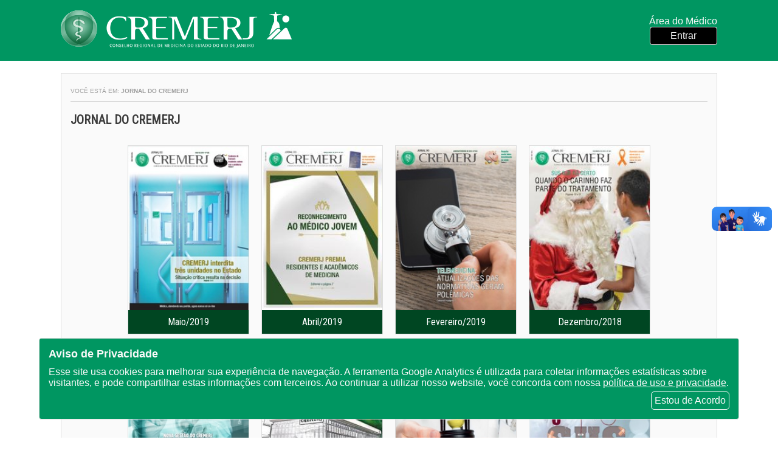

--- FILE ---
content_type: text/html;charset=UTF-8
request_url: https://cremerj.org.br/jornais/;jsessionid=729577E6884EE48283B33AA331F84541
body_size: 75079
content:











<!DOCTYPE html>
<html lang="pt_BR">

<head>
  <meta charset="UTF-8">
  <meta name="viewport" content="width=device-width, initial-scale=1.0">
  <meta http-equiv="X-UA-Compatible" content="ie=edge">
  <title>CREMERJ</title>
  <link href="https://fonts.googleapis.com/css?family=Roboto+Condensed" rel="stylesheet" type="text/css">
  <link href="https://fonts.googleapis.com/icon?family=Material+Icons" rel="stylesheet">
  <link rel="stylesheet" href="/css/v2/gallery/gallery.min.css;jsessionid=13795B293DCD3638B912EB1A89AEDDF3"/>
  <link rel="stylesheet" href="/css/v2/gallery/gallery.theme.css;jsessionid=13795B293DCD3638B912EB1A89AEDDF3"/>
  <link rel="stylesheet" href="/css/v2/estilo.css;jsessionid=13795B293DCD3638B912EB1A89AEDDF3?id=77"/>
  <link rel="icon" href="/img/favicon.ico;jsessionid=13795B293DCD3638B912EB1A89AEDDF3" type="image/x-icon">
  <link rel="shortcut icon" href="/img/favicon.ico;jsessionid=13795B293DCD3638B912EB1A89AEDDF3" type="image/x-icon">

  

  <!-- Google tag (gtag.js) -->
  <script async src="https://www.googletagmanager.com/gtag/js?id=G-G5N32Q9BCC"></script>
  <script>
      window.dataLayer = window.dataLayer || [];
      function gtag(){dataLayer.push(arguments);}
      gtag('js', new Date());

      gtag('config', 'G-G5N32Q9BCC');
  </script>

</head>

<body>

<nav>
  <div class="container" style="justify-content: space-between; min-height: 100px">
    <a href="/;jsessionid=13795B293DCD3638B912EB1A89AEDDF3">
      <img class="logo-home" src="/img/v2/icones/cremerj_marca_site.png;jsessionid=13795B293DCD3638B912EB1A89AEDDF3" alt="CREMERJ">
    </a>

    <div class="area-medico">
      <div class="container-logo-area">
        <div class="medico">
          
            
            
              
              
                <span>Área do Médico</span>
                <a href="/servicomedico/loginmedico/loginnovo;jsessionid=13795B293DCD3638B912EB1A89AEDDF3">Entrar</a>
              
            
          
        </div>
      </div>

    </div>
  </div>
</nav>



<div class="lgpd">
  <span class="titulo">Aviso de Privacidade</span>
  <span>Esse site usa cookies para melhorar sua
    experiência de navegação. A ferramenta Google
    Analytics é utilizada para coletar informações
    estatísticas sobre visitantes, e pode compartilhar
    estas informações com terceiros. Ao continuar a
    utilizar nosso website, você concorda com nossa
    <a target="_blank"
       href="/lgpd/downloadpoliticadeprivacidade;jsessionid=13795B293DCD3638B912EB1A89AEDDF3">política de uso e privacidade</a>.</span>
  <span class="botao-de-acordo">Estou de Acordo</span>
</div>

<script type="text/javascript" src="/js/lgpd.js;jsessionid=13795B293DCD3638B912EB1A89AEDDF3?id=5 "></script>
<link rel="stylesheet" href="/css/noticias.css;jsessionid=13795B293DCD3638B912EB1A89AEDDF3"/>
<div class="container-noticias">
    







<section class='main'>

    <section class='noticias'>

        <div class='content'>

            <div class="breadcrumb">
                Você está em:
                <strong>Jornal do CREMERJ</strong>
            </div>

            <h1>Jornal do CREMERJ</h1>

            <div class="jornais">
                
                    <div class="item-jornal">

                        <a href='/jornais/download/236;jsessionid=13795B293DCD3638B912EB1A89AEDDF3' target="_blank">
                            <img src="https://www.cremerj.org.br/jornais/imagem/236"
                                 alt="052019"/>
                            <span>Maio/2019</span>

                        </a>


                    </div>
                
                    <div class="item-jornal">

                        <a href='/jornais/download/235;jsessionid=13795B293DCD3638B912EB1A89AEDDF3' target="_blank">
                            <img src="https://www.cremerj.org.br/jornais/imagem/235"
                                 alt="042019"/>
                            <span>Abril/2019</span>

                        </a>


                    </div>
                
                    <div class="item-jornal">

                        <a href='/jornais/download/234;jsessionid=13795B293DCD3638B912EB1A89AEDDF3' target="_blank">
                            <img src="https://www.cremerj.org.br/jornais/imagem/234"
                                 alt="022019"/>
                            <span>Fevereiro/2019</span>

                        </a>


                    </div>
                
                    <div class="item-jornal">

                        <a href='/jornais/download/233;jsessionid=13795B293DCD3638B912EB1A89AEDDF3' target="_blank">
                            <img src="https://www.cremerj.org.br/jornais/imagem/233"
                                 alt="122018"/>
                            <span>Dezembro/2018</span>

                        </a>


                    </div>
                
                    <div class="item-jornal">

                        <a href='/jornais/download/230;jsessionid=13795B293DCD3638B912EB1A89AEDDF3' target="_blank">
                            <img src="https://www.cremerj.org.br/jornais/imagem/230"
                                 alt="112018"/>
                            <span>Novembro/2018</span>

                        </a>


                    </div>
                
                    <div class="item-jornal">

                        <a href='/jornais/download/226;jsessionid=13795B293DCD3638B912EB1A89AEDDF3' target="_blank">
                            <img src="https://www.cremerj.org.br/jornais/imagem/226"
                                 alt="092018"/>
                            <span>Setembro/2018</span>

                        </a>


                    </div>
                
                    <div class="item-jornal">

                        <a href='/jornais/download/225;jsessionid=13795B293DCD3638B912EB1A89AEDDF3' target="_blank">
                            <img src="https://www.cremerj.org.br/jornais/imagem/225"
                                 alt="072018"/>
                            <span>Julho/2018</span>

                        </a>


                    </div>
                
                    <div class="item-jornal">

                        <a href='/jornais/download/223;jsessionid=13795B293DCD3638B912EB1A89AEDDF3' target="_blank">
                            <img src="https://www.cremerj.org.br/jornais/imagem/223"
                                 alt="062018"/>
                            <span>Junho/2018</span>

                        </a>


                    </div>
                
                    <div class="item-jornal">

                        <a href='/jornais/download/220;jsessionid=13795B293DCD3638B912EB1A89AEDDF3' target="_blank">
                            <img src="https://www.cremerj.org.br/jornais/imagem/220"
                                 alt="052018"/>
                            <span>Maio/2018</span>

                        </a>


                    </div>
                
                    <div class="item-jornal">

                        <a href='/jornais/download/219;jsessionid=13795B293DCD3638B912EB1A89AEDDF3' target="_blank">
                            <img src="https://www.cremerj.org.br/jornais/imagem/219"
                                 alt="042018"/>
                            <span>Abril/2018</span>

                        </a>


                    </div>
                
                    <div class="item-jornal">

                        <a href='/jornais/download/218;jsessionid=13795B293DCD3638B912EB1A89AEDDF3' target="_blank">
                            <img src="https://www.cremerj.org.br/jornais/imagem/218"
                                 alt="032018"/>
                            <span>Março/2018</span>

                        </a>


                    </div>
                
                    <div class="item-jornal">

                        <a href='/jornais/download/217;jsessionid=13795B293DCD3638B912EB1A89AEDDF3' target="_blank">
                            <img src="https://www.cremerj.org.br/jornais/imagem/217"
                                 alt="012018"/>
                            <span>Janeiro/2018</span>

                        </a>


                    </div>
                
                    <div class="item-jornal">

                        <a href='/jornais/download/216;jsessionid=13795B293DCD3638B912EB1A89AEDDF3' target="_blank">
                            <img src="https://www.cremerj.org.br/jornais/imagem/216"
                                 alt="122017"/>
                            <span>Dezembro/2017</span>

                        </a>


                    </div>
                
                    <div class="item-jornal">

                        <a href='/jornais/download/215;jsessionid=13795B293DCD3638B912EB1A89AEDDF3' target="_blank">
                            <img src="https://www.cremerj.org.br/jornais/imagem/215"
                                 alt="112017"/>
                            <span>Novembro/2017</span>

                        </a>


                    </div>
                
                    <div class="item-jornal">

                        <a href='/jornais/download/214;jsessionid=13795B293DCD3638B912EB1A89AEDDF3' target="_blank">
                            <img src="https://www.cremerj.org.br/jornais/imagem/214"
                                 alt="102017"/>
                            <span>Outubro/2017</span>

                        </a>


                    </div>
                
                    <div class="item-jornal">

                        <a href='/jornais/download/213;jsessionid=13795B293DCD3638B912EB1A89AEDDF3' target="_blank">
                            <img src="https://www.cremerj.org.br/jornais/imagem/213"
                                 alt="092017"/>
                            <span>Setembro/2017</span>

                        </a>


                    </div>
                
                    <div class="item-jornal">

                        <a href='/jornais/download/212;jsessionid=13795B293DCD3638B912EB1A89AEDDF3' target="_blank">
                            <img src="https://www.cremerj.org.br/jornais/imagem/212"
                                 alt="082017"/>
                            <span>Agosto/2017</span>

                        </a>


                    </div>
                
                    <div class="item-jornal">

                        <a href='/jornais/download/211;jsessionid=13795B293DCD3638B912EB1A89AEDDF3' target="_blank">
                            <img src="https://www.cremerj.org.br/jornais/imagem/211"
                                 alt="072017"/>
                            <span>Julho/2017</span>

                        </a>


                    </div>
                
                    <div class="item-jornal">

                        <a href='/jornais/download/210;jsessionid=13795B293DCD3638B912EB1A89AEDDF3' target="_blank">
                            <img src="https://www.cremerj.org.br/jornais/imagem/210"
                                 alt="062017"/>
                            <span>Junho/2017</span>

                        </a>


                    </div>
                
                    <div class="item-jornal">

                        <a href='/jornais/download/209;jsessionid=13795B293DCD3638B912EB1A89AEDDF3' target="_blank">
                            <img src="https://www.cremerj.org.br/jornais/imagem/209"
                                 alt="052017"/>
                            <span>Maio/2017</span>

                        </a>


                    </div>
                
                    <div class="item-jornal">

                        <a href='/jornais/download/208;jsessionid=13795B293DCD3638B912EB1A89AEDDF3' target="_blank">
                            <img src="https://www.cremerj.org.br/jornais/imagem/208"
                                 alt="042017"/>
                            <span>Abril/2017</span>

                        </a>


                    </div>
                
                    <div class="item-jornal">

                        <a href='/jornais/download/207;jsessionid=13795B293DCD3638B912EB1A89AEDDF3' target="_blank">
                            <img src="https://www.cremerj.org.br/jornais/imagem/207"
                                 alt="032017"/>
                            <span>Março/2017</span>

                        </a>


                    </div>
                
                    <div class="item-jornal">

                        <a href='/jornais/download/205;jsessionid=13795B293DCD3638B912EB1A89AEDDF3' target="_blank">
                            <img src="https://www.cremerj.org.br/jornais/imagem/205"
                                 alt="022017"/>
                            <span>Fevereiro/2017</span>

                        </a>


                    </div>
                
                    <div class="item-jornal">

                        <a href='/jornais/download/204;jsessionid=13795B293DCD3638B912EB1A89AEDDF3' target="_blank">
                            <img src="https://www.cremerj.org.br/jornais/imagem/204"
                                 alt="012017"/>
                            <span>Janeiro/2017</span>

                        </a>


                    </div>
                
                    <div class="item-jornal">

                        <a href='/jornais/download/203;jsessionid=13795B293DCD3638B912EB1A89AEDDF3' target="_blank">
                            <img src="https://www.cremerj.org.br/jornais/imagem/203"
                                 alt="122016"/>
                            <span>Dezembro/2016</span>

                        </a>


                    </div>
                
                    <div class="item-jornal">

                        <a href='/jornais/download/202;jsessionid=13795B293DCD3638B912EB1A89AEDDF3' target="_blank">
                            <img src="https://www.cremerj.org.br/jornais/imagem/202"
                                 alt="112016"/>
                            <span>Novembro/2016</span>

                        </a>


                    </div>
                
                    <div class="item-jornal">

                        <a href='/jornais/download/200;jsessionid=13795B293DCD3638B912EB1A89AEDDF3' target="_blank">
                            <img src="https://www.cremerj.org.br/jornais/imagem/200"
                                 alt="102016"/>
                            <span>Outubro/2016</span>

                        </a>


                    </div>
                
                    <div class="item-jornal">

                        <a href='/jornais/download/199;jsessionid=13795B293DCD3638B912EB1A89AEDDF3' target="_blank">
                            <img src="https://www.cremerj.org.br/jornais/imagem/199"
                                 alt="092016"/>
                            <span>Setembro/2016</span>

                        </a>


                    </div>
                
                    <div class="item-jornal">

                        <a href='/jornais/download/198;jsessionid=13795B293DCD3638B912EB1A89AEDDF3' target="_blank">
                            <img src="https://www.cremerj.org.br/jornais/imagem/198"
                                 alt="082016"/>
                            <span>Agosto/2016</span>

                        </a>


                    </div>
                
                    <div class="item-jornal">

                        <a href='/jornais/download/197;jsessionid=13795B293DCD3638B912EB1A89AEDDF3' target="_blank">
                            <img src="https://www.cremerj.org.br/jornais/imagem/197"
                                 alt="072016"/>
                            <span>Julho/2016</span>

                        </a>


                    </div>
                
                    <div class="item-jornal">

                        <a href='/jornais/download/196;jsessionid=13795B293DCD3638B912EB1A89AEDDF3' target="_blank">
                            <img src="https://www.cremerj.org.br/jornais/imagem/196"
                                 alt="062016"/>
                            <span>Junho/2016</span>

                        </a>


                    </div>
                
                    <div class="item-jornal">

                        <a href='/jornais/download/195;jsessionid=13795B293DCD3638B912EB1A89AEDDF3' target="_blank">
                            <img src="https://www.cremerj.org.br/jornais/imagem/195"
                                 alt="052016"/>
                            <span>Maio/2016</span>

                        </a>


                    </div>
                
                    <div class="item-jornal">

                        <a href='/jornais/download/194;jsessionid=13795B293DCD3638B912EB1A89AEDDF3' target="_blank">
                            <img src="https://www.cremerj.org.br/jornais/imagem/194"
                                 alt="032016"/>
                            <span>Março/2016</span>

                        </a>


                    </div>
                
                    <div class="item-jornal">

                        <a href='/jornais/download/193;jsessionid=13795B293DCD3638B912EB1A89AEDDF3' target="_blank">
                            <img src="https://www.cremerj.org.br/jornais/imagem/193"
                                 alt="012016"/>
                            <span>Janeiro/2016</span>

                        </a>


                    </div>
                
                    <div class="item-jornal">

                        <a href='/jornais/download/192;jsessionid=13795B293DCD3638B912EB1A89AEDDF3' target="_blank">
                            <img src="https://www.cremerj.org.br/jornais/imagem/192"
                                 alt="122015"/>
                            <span>Dezembro/2015</span>

                        </a>


                    </div>
                
                    <div class="item-jornal">

                        <a href='/jornais/download/191;jsessionid=13795B293DCD3638B912EB1A89AEDDF3' target="_blank">
                            <img src="https://www.cremerj.org.br/jornais/imagem/191"
                                 alt="112015"/>
                            <span>Novembro/2015</span>

                        </a>


                    </div>
                
                    <div class="item-jornal">

                        <a href='/jornais/download/190;jsessionid=13795B293DCD3638B912EB1A89AEDDF3' target="_blank">
                            <img src="https://www.cremerj.org.br/jornais/imagem/190"
                                 alt="102015"/>
                            <span>Outubro/2015</span>

                        </a>


                    </div>
                
                    <div class="item-jornal">

                        <a href='/jornais/download/187;jsessionid=13795B293DCD3638B912EB1A89AEDDF3' target="_blank">
                            <img src="https://www.cremerj.org.br/jornais/imagem/187"
                                 alt="092015"/>
                            <span>Setembro/2015</span>

                        </a>


                    </div>
                
                    <div class="item-jornal">

                        <a href='/jornais/download/186;jsessionid=13795B293DCD3638B912EB1A89AEDDF3' target="_blank">
                            <img src="https://www.cremerj.org.br/jornais/imagem/186"
                                 alt="082015"/>
                            <span>Agosto/2015</span>

                        </a>


                    </div>
                
                    <div class="item-jornal">

                        <a href='/jornais/download/185;jsessionid=13795B293DCD3638B912EB1A89AEDDF3' target="_blank">
                            <img src="https://www.cremerj.org.br/jornais/imagem/185"
                                 alt="072015"/>
                            <span>Julho/2015</span>

                        </a>


                    </div>
                
                    <div class="item-jornal">

                        <a href='/jornais/download/184;jsessionid=13795B293DCD3638B912EB1A89AEDDF3' target="_blank">
                            <img src="https://www.cremerj.org.br/jornais/imagem/184"
                                 alt="062015"/>
                            <span>Junho/2015</span>

                        </a>


                    </div>
                
                    <div class="item-jornal">

                        <a href='/jornais/download/183;jsessionid=13795B293DCD3638B912EB1A89AEDDF3' target="_blank">
                            <img src="https://www.cremerj.org.br/jornais/imagem/183"
                                 alt="052015"/>
                            <span>Maio/2015</span>

                        </a>


                    </div>
                
                    <div class="item-jornal">

                        <a href='/jornais/download/182;jsessionid=13795B293DCD3638B912EB1A89AEDDF3' target="_blank">
                            <img src="https://www.cremerj.org.br/jornais/imagem/182"
                                 alt="042015"/>
                            <span>Abril/2015</span>

                        </a>


                    </div>
                
                    <div class="item-jornal">

                        <a href='/jornais/download/181;jsessionid=13795B293DCD3638B912EB1A89AEDDF3' target="_blank">
                            <img src="https://www.cremerj.org.br/jornais/imagem/181"
                                 alt="032015"/>
                            <span>Março/2015</span>

                        </a>


                    </div>
                
                    <div class="item-jornal">

                        <a href='/jornais/download/180;jsessionid=13795B293DCD3638B912EB1A89AEDDF3' target="_blank">
                            <img src="https://www.cremerj.org.br/jornais/imagem/180"
                                 alt="022015"/>
                            <span>Fevereiro/2015</span>

                        </a>


                    </div>
                
                    <div class="item-jornal">

                        <a href='/jornais/download/178;jsessionid=13795B293DCD3638B912EB1A89AEDDF3' target="_blank">
                            <img src="https://www.cremerj.org.br/jornais/imagem/178"
                                 alt="012015"/>
                            <span>Janeiro/2015</span>

                        </a>


                    </div>
                
                    <div class="item-jornal">

                        <a href='/jornais/download/177;jsessionid=13795B293DCD3638B912EB1A89AEDDF3' target="_blank">
                            <img src="https://www.cremerj.org.br/jornais/imagem/177"
                                 alt="122014"/>
                            <span>Dezembro/2014</span>

                        </a>


                    </div>
                
                    <div class="item-jornal">

                        <a href='/jornais/download/176;jsessionid=13795B293DCD3638B912EB1A89AEDDF3' target="_blank">
                            <img src="https://www.cremerj.org.br/jornais/imagem/176"
                                 alt="112014"/>
                            <span>Novembro/2014</span>

                        </a>


                    </div>
                
                    <div class="item-jornal">

                        <a href='/jornais/download/175;jsessionid=13795B293DCD3638B912EB1A89AEDDF3' target="_blank">
                            <img src="https://www.cremerj.org.br/jornais/imagem/175"
                                 alt="102014"/>
                            <span>Outubro/2014</span>

                        </a>


                    </div>
                
                    <div class="item-jornal">

                        <a href='/jornais/download/174;jsessionid=13795B293DCD3638B912EB1A89AEDDF3' target="_blank">
                            <img src="https://www.cremerj.org.br/jornais/imagem/174"
                                 alt="092014"/>
                            <span>Setembro/2014</span>

                        </a>


                    </div>
                
                    <div class="item-jornal">

                        <a href='/jornais/download/173;jsessionid=13795B293DCD3638B912EB1A89AEDDF3' target="_blank">
                            <img src="https://www.cremerj.org.br/jornais/imagem/173"
                                 alt="082014"/>
                            <span>Agosto/2014</span>

                        </a>


                    </div>
                
                    <div class="item-jornal">

                        <a href='/jornais/download/172;jsessionid=13795B293DCD3638B912EB1A89AEDDF3' target="_blank">
                            <img src="https://www.cremerj.org.br/jornais/imagem/172"
                                 alt="072014"/>
                            <span>Julho/2014</span>

                        </a>


                    </div>
                
                    <div class="item-jornal">

                        <a href='/jornais/download/171;jsessionid=13795B293DCD3638B912EB1A89AEDDF3' target="_blank">
                            <img src="https://www.cremerj.org.br/jornais/imagem/171"
                                 alt="062014"/>
                            <span>Junho/2014</span>

                        </a>


                    </div>
                
                    <div class="item-jornal">

                        <a href='/jornais/download/170;jsessionid=13795B293DCD3638B912EB1A89AEDDF3' target="_blank">
                            <img src="https://www.cremerj.org.br/jornais/imagem/170"
                                 alt="052014"/>
                            <span>Maio/2014</span>

                        </a>


                    </div>
                
                    <div class="item-jornal">

                        <a href='/jornais/download/169;jsessionid=13795B293DCD3638B912EB1A89AEDDF3' target="_blank">
                            <img src="https://www.cremerj.org.br/jornais/imagem/169"
                                 alt="042014"/>
                            <span>Abril/2014</span>

                        </a>


                    </div>
                
                    <div class="item-jornal">

                        <a href='/jornais/download/168;jsessionid=13795B293DCD3638B912EB1A89AEDDF3' target="_blank">
                            <img src="https://www.cremerj.org.br/jornais/imagem/168"
                                 alt="032014"/>
                            <span>Março/2014</span>

                        </a>


                    </div>
                
                    <div class="item-jornal">

                        <a href='/jornais/download/166;jsessionid=13795B293DCD3638B912EB1A89AEDDF3' target="_blank">
                            <img src="https://www.cremerj.org.br/jornais/imagem/166"
                                 alt="022014"/>
                            <span>Fevereiro/2014</span>

                        </a>


                    </div>
                
                    <div class="item-jornal">

                        <a href='/jornais/download/165;jsessionid=13795B293DCD3638B912EB1A89AEDDF3' target="_blank">
                            <img src="https://www.cremerj.org.br/jornais/imagem/165"
                                 alt="012014"/>
                            <span>Janeiro/2014</span>

                        </a>


                    </div>
                
                    <div class="item-jornal">

                        <a href='/jornais/download/164;jsessionid=13795B293DCD3638B912EB1A89AEDDF3' target="_blank">
                            <img src="https://www.cremerj.org.br/jornais/imagem/164"
                                 alt="122013"/>
                            <span>Dezembro/2013</span>

                        </a>


                    </div>
                
                    <div class="item-jornal">

                        <a href='/jornais/download/163;jsessionid=13795B293DCD3638B912EB1A89AEDDF3' target="_blank">
                            <img src="https://www.cremerj.org.br/jornais/imagem/163"
                                 alt="112013"/>
                            <span>Novembro/2013</span>

                        </a>


                    </div>
                
                    <div class="item-jornal">

                        <a href='/jornais/download/162;jsessionid=13795B293DCD3638B912EB1A89AEDDF3' target="_blank">
                            <img src="https://www.cremerj.org.br/jornais/imagem/162"
                                 alt="102013"/>
                            <span>Outubro/2013</span>

                        </a>


                    </div>
                
                    <div class="item-jornal">

                        <a href='/jornais/download/161;jsessionid=13795B293DCD3638B912EB1A89AEDDF3' target="_blank">
                            <img src="https://www.cremerj.org.br/jornais/imagem/161"
                                 alt="092013"/>
                            <span>Setembro/2013</span>

                        </a>


                    </div>
                
                    <div class="item-jornal">

                        <a href='/jornais/download/160;jsessionid=13795B293DCD3638B912EB1A89AEDDF3' target="_blank">
                            <img src="https://www.cremerj.org.br/jornais/imagem/160"
                                 alt="082013"/>
                            <span>Agosto/2013</span>

                        </a>


                    </div>
                
                    <div class="item-jornal">

                        <a href='/jornais/download/159;jsessionid=13795B293DCD3638B912EB1A89AEDDF3' target="_blank">
                            <img src="https://www.cremerj.org.br/jornais/imagem/159"
                                 alt="072013"/>
                            <span>Julho/2013</span>

                        </a>


                    </div>
                
                    <div class="item-jornal">

                        <a href='/jornais/download/158;jsessionid=13795B293DCD3638B912EB1A89AEDDF3' target="_blank">
                            <img src="https://www.cremerj.org.br/jornais/imagem/158"
                                 alt="062013"/>
                            <span>Junho/2013</span>

                        </a>


                    </div>
                
                    <div class="item-jornal">

                        <a href='/jornais/download/157;jsessionid=13795B293DCD3638B912EB1A89AEDDF3' target="_blank">
                            <img src="https://www.cremerj.org.br/jornais/imagem/157"
                                 alt="052013"/>
                            <span>Maio/2013</span>

                        </a>


                    </div>
                
                    <div class="item-jornal">

                        <a href='/jornais/download/156;jsessionid=13795B293DCD3638B912EB1A89AEDDF3' target="_blank">
                            <img src="https://www.cremerj.org.br/jornais/imagem/156"
                                 alt="032013"/>
                            <span>Março/2013</span>

                        </a>


                    </div>
                
                    <div class="item-jornal">

                        <a href='/jornais/download/155;jsessionid=13795B293DCD3638B912EB1A89AEDDF3' target="_blank">
                            <img src="https://www.cremerj.org.br/jornais/imagem/155"
                                 alt="042013"/>
                            <span>Abril/2013</span>

                        </a>


                    </div>
                
                    <div class="item-jornal">

                        <a href='/jornais/download/150;jsessionid=13795B293DCD3638B912EB1A89AEDDF3' target="_blank">
                            <img src="https://www.cremerj.org.br/jornais/imagem/150"
                                 alt="022013"/>
                            <span>Fevereiro/2013</span>

                        </a>


                    </div>
                
                    <div class="item-jornal">

                        <a href='/jornais/download/149;jsessionid=13795B293DCD3638B912EB1A89AEDDF3' target="_blank">
                            <img src="https://www.cremerj.org.br/jornais/imagem/149"
                                 alt="012013"/>
                            <span>Janeiro/2013</span>

                        </a>


                    </div>
                
                    <div class="item-jornal">

                        <a href='/jornais/download/148;jsessionid=13795B293DCD3638B912EB1A89AEDDF3' target="_blank">
                            <img src="https://www.cremerj.org.br/jornais/imagem/148"
                                 alt="122012"/>
                            <span>Dezembro/2012</span>

                        </a>


                    </div>
                
                    <div class="item-jornal">

                        <a href='/jornais/download/147;jsessionid=13795B293DCD3638B912EB1A89AEDDF3' target="_blank">
                            <img src="https://www.cremerj.org.br/jornais/imagem/147"
                                 alt="112012"/>
                            <span>Novembro/2012</span>

                        </a>


                    </div>
                
                    <div class="item-jornal">

                        <a href='/jornais/download/146;jsessionid=13795B293DCD3638B912EB1A89AEDDF3' target="_blank">
                            <img src="https://www.cremerj.org.br/jornais/imagem/146"
                                 alt="102012"/>
                            <span>Outubro/2012</span>

                        </a>


                    </div>
                
                    <div class="item-jornal">

                        <a href='/jornais/download/145;jsessionid=13795B293DCD3638B912EB1A89AEDDF3' target="_blank">
                            <img src="https://www.cremerj.org.br/jornais/imagem/145"
                                 alt="092012"/>
                            <span>Setembro/2012</span>

                        </a>


                    </div>
                
                    <div class="item-jornal">

                        <a href='/jornais/download/144;jsessionid=13795B293DCD3638B912EB1A89AEDDF3' target="_blank">
                            <img src="https://www.cremerj.org.br/jornais/imagem/144"
                                 alt="082012"/>
                            <span>Agosto/2012</span>

                        </a>


                    </div>
                
                    <div class="item-jornal">

                        <a href='/jornais/download/143;jsessionid=13795B293DCD3638B912EB1A89AEDDF3' target="_blank">
                            <img src="https://www.cremerj.org.br/jornais/imagem/143"
                                 alt="072012"/>
                            <span>Julho/2012</span>

                        </a>


                    </div>
                
                    <div class="item-jornal">

                        <a href='/jornais/download/142;jsessionid=13795B293DCD3638B912EB1A89AEDDF3' target="_blank">
                            <img src="https://www.cremerj.org.br/jornais/imagem/142"
                                 alt="062012"/>
                            <span>Junho/2012</span>

                        </a>


                    </div>
                
                    <div class="item-jornal">

                        <a href='/jornais/download/141;jsessionid=13795B293DCD3638B912EB1A89AEDDF3' target="_blank">
                            <img src="https://www.cremerj.org.br/jornais/imagem/141"
                                 alt="052012"/>
                            <span>Maio/2012</span>

                        </a>


                    </div>
                
                    <div class="item-jornal">

                        <a href='/jornais/download/140;jsessionid=13795B293DCD3638B912EB1A89AEDDF3' target="_blank">
                            <img src="https://www.cremerj.org.br/jornais/imagem/140"
                                 alt="042012"/>
                            <span>Abril/2012</span>

                        </a>


                    </div>
                
                    <div class="item-jornal">

                        <a href='/jornais/download/139;jsessionid=13795B293DCD3638B912EB1A89AEDDF3' target="_blank">
                            <img src="https://www.cremerj.org.br/jornais/imagem/139"
                                 alt="032012"/>
                            <span>Março/2012</span>

                        </a>


                    </div>
                
                    <div class="item-jornal">

                        <a href='/jornais/download/138;jsessionid=13795B293DCD3638B912EB1A89AEDDF3' target="_blank">
                            <img src="https://www.cremerj.org.br/jornais/imagem/138"
                                 alt="012012"/>
                            <span>Janeiro/2012</span>

                        </a>


                    </div>
                
                    <div class="item-jornal">

                        <a href='/jornais/download/137;jsessionid=13795B293DCD3638B912EB1A89AEDDF3' target="_blank">
                            <img src="https://www.cremerj.org.br/jornais/imagem/137"
                                 alt="022012"/>
                            <span>Fevereiro/2012</span>

                        </a>


                    </div>
                
                    <div class="item-jornal">

                        <a href='/jornais/download/135;jsessionid=13795B293DCD3638B912EB1A89AEDDF3' target="_blank">
                            <img src="https://www.cremerj.org.br/jornais/imagem/135"
                                 alt="122011"/>
                            <span>Dezembro/2011</span>

                        </a>


                    </div>
                
                    <div class="item-jornal">

                        <a href='/jornais/download/134;jsessionid=13795B293DCD3638B912EB1A89AEDDF3' target="_blank">
                            <img src="https://www.cremerj.org.br/jornais/imagem/134"
                                 alt="112011"/>
                            <span>Novembro/2011</span>

                        </a>


                    </div>
                
                    <div class="item-jornal">

                        <a href='/jornais/download/133;jsessionid=13795B293DCD3638B912EB1A89AEDDF3' target="_blank">
                            <img src="https://www.cremerj.org.br/jornais/imagem/133"
                                 alt="102011"/>
                            <span>Outubro/2011</span>

                        </a>


                    </div>
                
                    <div class="item-jornal">

                        <a href='/jornais/download/132;jsessionid=13795B293DCD3638B912EB1A89AEDDF3' target="_blank">
                            <img src="https://www.cremerj.org.br/jornais/imagem/132"
                                 alt="092011"/>
                            <span>Setembro/2011</span>

                        </a>


                    </div>
                
                    <div class="item-jornal">

                        <a href='/jornais/download/131;jsessionid=13795B293DCD3638B912EB1A89AEDDF3' target="_blank">
                            <img src="https://www.cremerj.org.br/jornais/imagem/131"
                                 alt="082011"/>
                            <span>Agosto/2011</span>

                        </a>


                    </div>
                
                    <div class="item-jornal">

                        <a href='/jornais/download/130;jsessionid=13795B293DCD3638B912EB1A89AEDDF3' target="_blank">
                            <img src="https://www.cremerj.org.br/jornais/imagem/130"
                                 alt="072011"/>
                            <span>Julho/2011</span>

                        </a>


                    </div>
                
                    <div class="item-jornal">

                        <a href='/jornais/download/129;jsessionid=13795B293DCD3638B912EB1A89AEDDF3' target="_blank">
                            <img src="https://www.cremerj.org.br/jornais/imagem/129"
                                 alt="062011"/>
                            <span>Junho/2011</span>

                        </a>


                    </div>
                
                    <div class="item-jornal">

                        <a href='/jornais/download/128;jsessionid=13795B293DCD3638B912EB1A89AEDDF3' target="_blank">
                            <img src="https://www.cremerj.org.br/jornais/imagem/128"
                                 alt="052011"/>
                            <span>Maio/2011</span>

                        </a>


                    </div>
                
                    <div class="item-jornal">

                        <a href='/jornais/download/127;jsessionid=13795B293DCD3638B912EB1A89AEDDF3' target="_blank">
                            <img src="https://www.cremerj.org.br/jornais/imagem/127"
                                 alt="042011"/>
                            <span>Abril/2011</span>

                        </a>


                    </div>
                
                    <div class="item-jornal">

                        <a href='/jornais/download/126;jsessionid=13795B293DCD3638B912EB1A89AEDDF3' target="_blank">
                            <img src="https://www.cremerj.org.br/jornais/imagem/126"
                                 alt="032011"/>
                            <span>Março/2011</span>

                        </a>


                    </div>
                
                    <div class="item-jornal">

                        <a href='/jornais/download/125;jsessionid=13795B293DCD3638B912EB1A89AEDDF3' target="_blank">
                            <img src="https://www.cremerj.org.br/jornais/imagem/125"
                                 alt="022011"/>
                            <span>Fevereiro/2011</span>

                        </a>


                    </div>
                
                    <div class="item-jornal">

                        <a href='/jornais/download/124;jsessionid=13795B293DCD3638B912EB1A89AEDDF3' target="_blank">
                            <img src="https://www.cremerj.org.br/jornais/imagem/124"
                                 alt="012011"/>
                            <span>Janeiro/2011</span>

                        </a>


                    </div>
                
                    <div class="item-jornal">

                        <a href='/jornais/download/123;jsessionid=13795B293DCD3638B912EB1A89AEDDF3' target="_blank">
                            <img src="https://www.cremerj.org.br/jornais/imagem/123"
                                 alt="112010"/>
                            <span>Novembro/2010</span>

                        </a>


                    </div>
                
                    <div class="item-jornal">

                        <a href='/jornais/download/121;jsessionid=13795B293DCD3638B912EB1A89AEDDF3' target="_blank">
                            <img src="https://www.cremerj.org.br/jornais/imagem/121"
                                 alt="102010"/>
                            <span>Outubro/2010</span>

                        </a>


                    </div>
                
                    <div class="item-jornal">

                        <a href='/jornais/download/120;jsessionid=13795B293DCD3638B912EB1A89AEDDF3' target="_blank">
                            <img src="https://www.cremerj.org.br/jornais/imagem/120"
                                 alt="082010"/>
                            <span>Agosto/2010</span>

                        </a>


                    </div>
                
                    <div class="item-jornal">

                        <a href='/jornais/download/119;jsessionid=13795B293DCD3638B912EB1A89AEDDF3' target="_blank">
                            <img src="https://www.cremerj.org.br/jornais/imagem/119"
                                 alt="062010"/>
                            <span>Junho/2010</span>

                        </a>


                    </div>
                
                    <div class="item-jornal">

                        <a href='/jornais/download/118;jsessionid=13795B293DCD3638B912EB1A89AEDDF3' target="_blank">
                            <img src="https://www.cremerj.org.br/jornais/imagem/118"
                                 alt="042010"/>
                            <span>Abril/2010</span>

                        </a>


                    </div>
                
                    <div class="item-jornal">

                        <a href='/jornais/download/117;jsessionid=13795B293DCD3638B912EB1A89AEDDF3' target="_blank">
                            <img src="https://www.cremerj.org.br/jornais/imagem/117"
                                 alt="012010"/>
                            <span>Janeiro/2010</span>

                        </a>


                    </div>
                
                    <div class="item-jornal">

                        <a href='/jornais/download/116;jsessionid=13795B293DCD3638B912EB1A89AEDDF3' target="_blank">
                            <img src="https://www.cremerj.org.br/jornais/imagem/116"
                                 alt="122009"/>
                            <span>Dezembro/2009</span>

                        </a>


                    </div>
                
                    <div class="item-jornal">

                        <a href='/jornais/download/111;jsessionid=13795B293DCD3638B912EB1A89AEDDF3' target="_blank">
                            <img src="https://www.cremerj.org.br/jornais/imagem/111"
                                 alt="112009"/>
                            <span>Novembro/2009</span>

                        </a>


                    </div>
                
                    <div class="item-jornal">

                        <a href='/jornais/download/110;jsessionid=13795B293DCD3638B912EB1A89AEDDF3' target="_blank">
                            <img src="https://www.cremerj.org.br/jornais/imagem/110"
                                 alt="092009"/>
                            <span>Setembro/2009</span>

                        </a>


                    </div>
                
                    <div class="item-jornal">

                        <a href='/jornais/download/109;jsessionid=13795B293DCD3638B912EB1A89AEDDF3' target="_blank">
                            <img src="https://www.cremerj.org.br/jornais/imagem/109"
                                 alt="062009"/>
                            <span>Junho/2009</span>

                        </a>


                    </div>
                
                    <div class="item-jornal">

                        <a href='/jornais/download/108;jsessionid=13795B293DCD3638B912EB1A89AEDDF3' target="_blank">
                            <img src="https://www.cremerj.org.br/jornais/imagem/108"
                                 alt="052009"/>
                            <span>Maio/2009</span>

                        </a>


                    </div>
                
                    <div class="item-jornal">

                        <a href='/jornais/download/107;jsessionid=13795B293DCD3638B912EB1A89AEDDF3' target="_blank">
                            <img src="https://www.cremerj.org.br/jornais/imagem/107"
                                 alt="042009"/>
                            <span>Abril/2009</span>

                        </a>


                    </div>
                
                    <div class="item-jornal">

                        <a href='/jornais/download/106;jsessionid=13795B293DCD3638B912EB1A89AEDDF3' target="_blank">
                            <img src="https://www.cremerj.org.br/jornais/imagem/106"
                                 alt="032009"/>
                            <span>Março/2009</span>

                        </a>


                    </div>
                
                    <div class="item-jornal">

                        <a href='/jornais/download/101;jsessionid=13795B293DCD3638B912EB1A89AEDDF3' target="_blank">
                            <img src="https://www.cremerj.org.br/jornais/imagem/101"
                                 alt="022009"/>
                            <span>Fevereiro/2009</span>

                        </a>


                    </div>
                
                    <div class="item-jornal">

                        <a href='/jornais/download/100;jsessionid=13795B293DCD3638B912EB1A89AEDDF3' target="_blank">
                            <img src="https://www.cremerj.org.br/jornais/imagem/100"
                                 alt="012009"/>
                            <span>Janeiro/2009</span>

                        </a>


                    </div>
                
                    <div class="item-jornal">

                        <a href='/jornais/download/99;jsessionid=13795B293DCD3638B912EB1A89AEDDF3' target="_blank">
                            <img src="https://www.cremerj.org.br/jornais/imagem/99"
                                 alt="122008"/>
                            <span>Dezembro/2008</span>

                        </a>


                    </div>
                
                    <div class="item-jornal">

                        <a href='/jornais/download/95;jsessionid=13795B293DCD3638B912EB1A89AEDDF3' target="_blank">
                            <img src="https://www.cremerj.org.br/jornais/imagem/95"
                                 alt="112008"/>
                            <span>Novembro/2008</span>

                        </a>


                    </div>
                
                    <div class="item-jornal">

                        <a href='/jornais/download/94;jsessionid=13795B293DCD3638B912EB1A89AEDDF3' target="_blank">
                            <img src="https://www.cremerj.org.br/jornais/imagem/94"
                                 alt="102008"/>
                            <span>Outubro/2008</span>

                        </a>


                    </div>
                
                    <div class="item-jornal">

                        <a href='/jornais/download/93;jsessionid=13795B293DCD3638B912EB1A89AEDDF3' target="_blank">
                            <img src="https://www.cremerj.org.br/jornais/imagem/93"
                                 alt="092008"/>
                            <span>Setembro/2008</span>

                        </a>


                    </div>
                
                    <div class="item-jornal">

                        <a href='/jornais/download/92;jsessionid=13795B293DCD3638B912EB1A89AEDDF3' target="_blank">
                            <img src="https://www.cremerj.org.br/jornais/imagem/92"
                                 alt="072008"/>
                            <span>Julho/2008</span>

                        </a>


                    </div>
                
                    <div class="item-jornal">

                        <a href='/jornais/download/91;jsessionid=13795B293DCD3638B912EB1A89AEDDF3' target="_blank">
                            <img src="https://www.cremerj.org.br/jornais/imagem/91"
                                 alt="052008"/>
                            <span>Maio/2008</span>

                        </a>


                    </div>
                
                    <div class="item-jornal">

                        <a href='/jornais/download/90;jsessionid=13795B293DCD3638B912EB1A89AEDDF3' target="_blank">
                            <img src="https://www.cremerj.org.br/jornais/imagem/90"
                                 alt="042008"/>
                            <span>Abril/2008</span>

                        </a>


                    </div>
                
                    <div class="item-jornal">

                        <a href='/jornais/download/89;jsessionid=13795B293DCD3638B912EB1A89AEDDF3' target="_blank">
                            <img src="https://www.cremerj.org.br/jornais/imagem/89"
                                 alt="032008"/>
                            <span>Março/2008</span>

                        </a>


                    </div>
                
                    <div class="item-jornal">

                        <a href='/jornais/download/87;jsessionid=13795B293DCD3638B912EB1A89AEDDF3' target="_blank">
                            <img src="https://www.cremerj.org.br/jornais/imagem/87"
                                 alt="022008"/>
                            <span>Fevereiro/2008</span>

                        </a>


                    </div>
                
                    <div class="item-jornal">

                        <a href='/jornais/download/84;jsessionid=13795B293DCD3638B912EB1A89AEDDF3' target="_blank">
                            <img src="https://www.cremerj.org.br/jornais/imagem/84"
                                 alt="012008"/>
                            <span>Janeiro/2008</span>

                        </a>


                    </div>
                
                    <div class="item-jornal">

                        <a href='/jornais/download/83;jsessionid=13795B293DCD3638B912EB1A89AEDDF3' target="_blank">
                            <img src="https://www.cremerj.org.br/jornais/imagem/83"
                                 alt="122007"/>
                            <span>Dezembro/2007</span>

                        </a>


                    </div>
                
                    <div class="item-jornal">

                        <a href='/jornais/download/82;jsessionid=13795B293DCD3638B912EB1A89AEDDF3' target="_blank">
                            <img src="https://www.cremerj.org.br/jornais/imagem/82"
                                 alt="112007"/>
                            <span>Novembro/2007</span>

                        </a>


                    </div>
                
                    <div class="item-jornal">

                        <a href='/jornais/download/81;jsessionid=13795B293DCD3638B912EB1A89AEDDF3' target="_blank">
                            <img src="https://www.cremerj.org.br/jornais/imagem/81"
                                 alt="102007"/>
                            <span>Outubro/2007</span>

                        </a>


                    </div>
                
                    <div class="item-jornal">

                        <a href='/jornais/download/79;jsessionid=13795B293DCD3638B912EB1A89AEDDF3' target="_blank">
                            <img src="https://www.cremerj.org.br/jornais/imagem/79"
                                 alt="092007"/>
                            <span>Setembro/2007</span>

                        </a>


                    </div>
                
                    <div class="item-jornal">

                        <a href='/jornais/download/66;jsessionid=13795B293DCD3638B912EB1A89AEDDF3' target="_blank">
                            <img src="https://www.cremerj.org.br/jornais/imagem/66"
                                 alt="082007"/>
                            <span>Agosto/2007</span>

                        </a>


                    </div>
                
                    <div class="item-jornal">

                        <a href='/jornais/download/65;jsessionid=13795B293DCD3638B912EB1A89AEDDF3' target="_blank">
                            <img src="https://www.cremerj.org.br/jornais/imagem/65"
                                 alt="072007"/>
                            <span>Julho/2007</span>

                        </a>


                    </div>
                
                    <div class="item-jornal">

                        <a href='/jornais/download/53;jsessionid=13795B293DCD3638B912EB1A89AEDDF3' target="_blank">
                            <img src="https://www.cremerj.org.br/jornais/imagem/53"
                                 alt="062007"/>
                            <span>Junho/2007</span>

                        </a>


                    </div>
                
                    <div class="item-jornal">

                        <a href='/jornais/download/50;jsessionid=13795B293DCD3638B912EB1A89AEDDF3' target="_blank">
                            <img src="https://www.cremerj.org.br/jornais/imagem/50"
                                 alt="052007"/>
                            <span>Maio/2007</span>

                        </a>


                    </div>
                
                    <div class="item-jornal">

                        <a href='/jornais/download/48;jsessionid=13795B293DCD3638B912EB1A89AEDDF3' target="_blank">
                            <img src="https://www.cremerj.org.br/jornais/imagem/48"
                                 alt="042007"/>
                            <span>Abril/2007</span>

                        </a>


                    </div>
                
                    <div class="item-jornal">

                        <a href='/jornais/download/47;jsessionid=13795B293DCD3638B912EB1A89AEDDF3' target="_blank">
                            <img src="https://www.cremerj.org.br/jornais/imagem/47"
                                 alt="032007"/>
                            <span>Março/2007</span>

                        </a>


                    </div>
                
                    <div class="item-jornal">

                        <a href='/jornais/download/46;jsessionid=13795B293DCD3638B912EB1A89AEDDF3' target="_blank">
                            <img src="https://www.cremerj.org.br/jornais/imagem/46"
                                 alt="022007"/>
                            <span>Fevereiro/2007</span>

                        </a>


                    </div>
                
                    <div class="item-jornal">

                        <a href='/jornais/download/45;jsessionid=13795B293DCD3638B912EB1A89AEDDF3' target="_blank">
                            <img src="https://www.cremerj.org.br/jornais/imagem/45"
                                 alt="012007"/>
                            <span>Janeiro/2007</span>

                        </a>


                    </div>
                
                    <div class="item-jornal">

                        <a href='/jornais/download/44;jsessionid=13795B293DCD3638B912EB1A89AEDDF3' target="_blank">
                            <img src="https://www.cremerj.org.br/jornais/imagem/44"
                                 alt="122006"/>
                            <span>Dezembro/2006</span>

                        </a>


                    </div>
                
                    <div class="item-jornal">

                        <a href='/jornais/download/40;jsessionid=13795B293DCD3638B912EB1A89AEDDF3' target="_blank">
                            <img src="https://www.cremerj.org.br/jornais/imagem/40"
                                 alt="112006"/>
                            <span>Novembro/2006</span>

                        </a>


                    </div>
                
                    <div class="item-jornal">

                        <a href='/jornais/download/39;jsessionid=13795B293DCD3638B912EB1A89AEDDF3' target="_blank">
                            <img src="https://www.cremerj.org.br/jornais/imagem/39"
                                 alt="102006"/>
                            <span>Outubro/2006</span>

                        </a>


                    </div>
                
                    <div class="item-jornal">

                        <a href='/jornais/download/37;jsessionid=13795B293DCD3638B912EB1A89AEDDF3' target="_blank">
                            <img src="https://www.cremerj.org.br/jornais/imagem/37"
                                 alt="092006"/>
                            <span>Setembro/2006</span>

                        </a>


                    </div>
                
                    <div class="item-jornal">

                        <a href='/jornais/download/34;jsessionid=13795B293DCD3638B912EB1A89AEDDF3' target="_blank">
                            <img src="https://www.cremerj.org.br/jornais/imagem/34"
                                 alt="082006"/>
                            <span>Agosto/2006</span>

                        </a>


                    </div>
                
                    <div class="item-jornal">

                        <a href='/jornais/download/33;jsessionid=13795B293DCD3638B912EB1A89AEDDF3' target="_blank">
                            <img src="https://www.cremerj.org.br/jornais/imagem/33"
                                 alt="072006"/>
                            <span>Julho/2006</span>

                        </a>


                    </div>
                
                    <div class="item-jornal">

                        <a href='/jornais/download/32;jsessionid=13795B293DCD3638B912EB1A89AEDDF3' target="_blank">
                            <img src="https://www.cremerj.org.br/jornais/imagem/32"
                                 alt="062006"/>
                            <span>Junho/2006</span>

                        </a>


                    </div>
                
                    <div class="item-jornal">

                        <a href='/jornais/download/31;jsessionid=13795B293DCD3638B912EB1A89AEDDF3' target="_blank">
                            <img src="https://www.cremerj.org.br/jornais/imagem/31"
                                 alt="052006"/>
                            <span>Maio/2006</span>

                        </a>


                    </div>
                
                    <div class="item-jornal">

                        <a href='/jornais/download/30;jsessionid=13795B293DCD3638B912EB1A89AEDDF3' target="_blank">
                            <img src="https://www.cremerj.org.br/jornais/imagem/30"
                                 alt="042006"/>
                            <span>Abril/2006</span>

                        </a>


                    </div>
                
                    <div class="item-jornal">

                        <a href='/jornais/download/29;jsessionid=13795B293DCD3638B912EB1A89AEDDF3' target="_blank">
                            <img src="https://www.cremerj.org.br/jornais/imagem/29"
                                 alt="032006"/>
                            <span>Março/2006</span>

                        </a>


                    </div>
                
                    <div class="item-jornal">

                        <a href='/jornais/download/27;jsessionid=13795B293DCD3638B912EB1A89AEDDF3' target="_blank">
                            <img src="https://www.cremerj.org.br/jornais/imagem/27"
                                 alt="022006"/>
                            <span>Fevereiro/2006</span>

                        </a>


                    </div>
                
                    <div class="item-jornal">

                        <a href='/jornais/download/26;jsessionid=13795B293DCD3638B912EB1A89AEDDF3' target="_blank">
                            <img src="https://www.cremerj.org.br/jornais/imagem/26"
                                 alt="012006"/>
                            <span>Janeiro/2006</span>

                        </a>


                    </div>
                
                    <div class="item-jornal">

                        <a href='/jornais/download/25;jsessionid=13795B293DCD3638B912EB1A89AEDDF3' target="_blank">
                            <img src="https://www.cremerj.org.br/jornais/imagem/25"
                                 alt="122005"/>
                            <span>Dezembro/2005</span>

                        </a>


                    </div>
                
                    <div class="item-jornal">

                        <a href='/jornais/download/24;jsessionid=13795B293DCD3638B912EB1A89AEDDF3' target="_blank">
                            <img src="https://www.cremerj.org.br/jornais/imagem/24"
                                 alt="112005"/>
                            <span>Novembro/2005</span>

                        </a>


                    </div>
                
                    <div class="item-jornal">

                        <a href='/jornais/download/23;jsessionid=13795B293DCD3638B912EB1A89AEDDF3' target="_blank">
                            <img src="https://www.cremerj.org.br/jornais/imagem/23"
                                 alt="102005"/>
                            <span>Outubro/2005</span>

                        </a>


                    </div>
                
                    <div class="item-jornal">

                        <a href='/jornais/download/22;jsessionid=13795B293DCD3638B912EB1A89AEDDF3' target="_blank">
                            <img src="https://www.cremerj.org.br/jornais/imagem/22"
                                 alt="092005"/>
                            <span>Setembro/2005</span>

                        </a>


                    </div>
                
                    <div class="item-jornal">

                        <a href='/jornais/download/21;jsessionid=13795B293DCD3638B912EB1A89AEDDF3' target="_blank">
                            <img src="https://www.cremerj.org.br/jornais/imagem/21"
                                 alt="082005"/>
                            <span>Agosto/2005</span>

                        </a>


                    </div>
                
                    <div class="item-jornal">

                        <a href='/jornais/download/20;jsessionid=13795B293DCD3638B912EB1A89AEDDF3' target="_blank">
                            <img src="https://www.cremerj.org.br/jornais/imagem/20"
                                 alt="072005"/>
                            <span>Julho/2005</span>

                        </a>


                    </div>
                
                    <div class="item-jornal">

                        <a href='/jornais/download/17;jsessionid=13795B293DCD3638B912EB1A89AEDDF3' target="_blank">
                            <img src="https://www.cremerj.org.br/jornais/imagem/17"
                                 alt="062005"/>
                            <span>Junho/2005</span>

                        </a>


                    </div>
                
                    <div class="item-jornal">

                        <a href='/jornais/download/15;jsessionid=13795B293DCD3638B912EB1A89AEDDF3' target="_blank">
                            <img src="https://www.cremerj.org.br/jornais/imagem/15"
                                 alt="052005"/>
                            <span>Maio/2005</span>

                        </a>


                    </div>
                
                    <div class="item-jornal">

                        <a href='/jornais/download/12;jsessionid=13795B293DCD3638B912EB1A89AEDDF3' target="_blank">
                            <img src="https://www.cremerj.org.br/jornais/imagem/12"
                                 alt="042005"/>
                            <span>Abril/2005</span>

                        </a>


                    </div>
                
                    <div class="item-jornal">

                        <a href='/jornais/download/11;jsessionid=13795B293DCD3638B912EB1A89AEDDF3' target="_blank">
                            <img src="https://www.cremerj.org.br/jornais/imagem/11"
                                 alt="032005"/>
                            <span>Março/2005</span>

                        </a>


                    </div>
                
            </div>


        </div>


    </section>

</section>

</div>





<footer>


  <div class="container-bottom">
    <nav class="rodape-bottom">
      <div class="logo-rodape">
        <img src="/img/v2/layout/logoCremerj.png;jsessionid=13795B293DCD3638B912EB1A89AEDDF3" alt="CREMERJ">
      </div>
      <div class="texto-rodape">
        <p>© Portal do Conselho Regional de Medicina do Rio de Janeiro - www.cremerj.org.br</p>
        <p>Praia de Botafogo (228), loja 119b - Botafogo - Rio de Janeiro/RJ - CEP: 22250-145</p>
        <p>Tel: (21) 3184-7050 / <a href="https://api.whatsapp.com/send?phone=552131847050">WhatsApp: (21) 3184-7050</a>
        </p>
        <p>Todos os direitos reservados 2013-2025</p>

      </div>
      <div class="social">

        <a href="http://www.facebook.com/Cremerj" target="_blank"><img
            src="/img/v2/icones/facebook_24x24px.png;jsessionid=13795B293DCD3638B912EB1A89AEDDF3" alt="facebook"></a>
        <a href="https://www.youtube.com/channel/UCliP5amEh2NMWMnPoBEKDcw" target="_blank"><img
            src="/img/v2/icones/youtube_24x24px.png;jsessionid=13795B293DCD3638B912EB1A89AEDDF3" alt="youtube"></a>
        
        <a href="https://www.instagram.com/cremerjoficial" target="_blank"><img
            src="/img/v2/icones/instagram_24x24px.png;jsessionid=13795B293DCD3638B912EB1A89AEDDF3" alt="instagram"></a>
        <a href="https://www.linkedin.com/company/cremerj/?viewAsMember=true" target="_blank"><img
            src="/img/v2/icones/linkedin_24x24px.png;jsessionid=13795B293DCD3638B912EB1A89AEDDF3" alt="linkedin"></a>
        
        
        <a href="https://open.spotify.com/show/63VsUy2jjgWr6FzqvTAEIt" target="_blank"><img
            src="/img/v2/icones/spotify_24x24px.png;jsessionid=13795B293DCD3638B912EB1A89AEDDF3" alt="Spotify"></a>
      </div>

      <div class="conselhos-rodape">
        <p>Outros Conselhos Regionais</p>
        <select id="selCFMRegionais" onchange="window.open(selCFMRegionais.value, '_blank')">
          <option value="">-- Selecione o Conselho --</option>
          <option value="http://portal.cfm.org.br/">Federal</option>
          <option value="http://www.crmac.org.br/">Acre</option>
          <option value="http://www.cremal.org.br/">Alagoas</option>
          <option value="http://www.crmap.org.br/">Amapá</option>
          <option value="http://www.cremam.org.br/">Amazonas</option>
          <option value="http://www.cremeb.org.br/">Bahia</option>
          <option value="http://www.cremec.org.br/">Ceará</option>
          <option value="http://www.crmdf.org.br/">Distrito Federal</option>
          <option value="http://www.crmes.org.br/">Espírito Santo</option>
          <option value="http://www.cremego.org.br/">Goiás</option>
          <option value="http://www.crmma.org.br/">Maranhão</option>
          <option value="http://www.crmmt.org.br/">Mato Grosso</option>
          <option value="http://www.crmms.org.br/">Mato Grosso do Sul</option>
          <option value="http://www.crmmg.org.br/">Minas Gerais</option>
          <option value="http://www.cremepa.org.br/">Pará</option>
          <option value="http://www.crmpb.org.br/">Paraíba</option>
          <option value="https://www.crmpr.org.br/">Paraná</option>
          <option value="http://www.cremepe.org.br/">Pernambuco</option>
          <option value="http://www.crmpi.org.br/">Piauí</option>
          <option value="https://www.cremerj.org.br/">Rio de Janeiro</option>
          <option value="http://www.cremern.org.br/">Rio Grande do Norte</option>
          <option value="https://www.cremers.org.br/">Rio Grande do Sul</option>
          <option value="http://www.cremero.org.br/">Rondônia</option>
          <option value="http://www.crmrr.org.br/">Roraima</option>
          <option value="http://www.cremesc.org.br/">Santa Catarina</option>
          <option value="http://www.cremesp.org.br/">São Paulo</option>
          <option value="http://www.cremese.org.br/">Sergipe</option>
          <option value="http://www.crmto.org.br/">Tocantins</option>
        </select>
      </div>
    </nav>
  </div>
</footer>
<script src="/js/home.js;jsessionid=13795B293DCD3638B912EB1A89AEDDF3?id=12"></script>


<!-- VLibras Widget -->
<div vw class="enabled">
  <div vw-access-button class="active"></div>
  <div vw-plugin-wrapper>
    <div class="vw-plugin-top-wrapper"></div>
  </div>
</div>
<script src="https://vlibras.gov.br/app/vlibras-plugin.js"></script>
<script>
    new window.VLibras.Widget('https://vlibras.gov.br/app');
</script>
</body>

</html>

--- FILE ---
content_type: text/css;charset=UTF-8
request_url: https://cremerj.org.br/css/noticias.css;jsessionid=13795B293DCD3638B912EB1A89AEDDF3
body_size: 7279
content:
div.container-noticias {
    display: flex;
    margin: 20px auto 20px;
    max-width: 1080px;
    min-height: 500px;
    width: 100%;
    background: #fafafa;
    flex-direction: column;
    padding: 5px 10px;
    border: 1px solid #dedede;
}

input[type='text'] {
    border: 1px solid #dddddd;
}

h1{
    color: #3c3c3c;
    font-family: 'Roboto Condensed', Arial, sans-serif;
    font-size: 20px;
    margin-bottom: 20px;
    text-transform: uppercase;
}

div.breadcrumb {
    border-bottom: 1px solid rgb(184, 184, 184);
    color: #9f9f9f;
    font-size: 10px;
    height: 37px;
    line-height: 37px;
    margin-bottom: 17px;
    text-transform: uppercase;
    width: 100%;
}

div.container-noticias section.main section.noticias .content {
    display: flex;
    width: 100%;
    flex-direction: column;
}

div.container-noticias section.main section.noticias .content form {
    display: flex;
    padding: 20px;
    border: 1px solid #dedede;
    background: #fafafa;
    border-radius: 10px;
    margin: 10px 0;
    width: 100%;
    flex-wrap: wrap;
}

div.container-noticias section.main section.noticias .content form div.row {
    margin-bottom: 10px;
    display: flex;
    flex-direction: column;
    width: 48%;
}

div.container-noticias section.main section.noticias .content form div.row + div.row {
    margin-left: 10px;
}

div.container-noticias section.main section.noticias .content form div.row.col-3 {
    width: 30%;
}

div.container-noticias section.main section.noticias .content form div.row.col-3 + div.row.col-3 {
    margin-left: 10px;
}

div.container-noticias section.main section.noticias .content form div.row div.subrow {
    display: flex;
    flex-direction: row;
    justify-content: flex-start;
    box-sizing: border-box;
}

div.container-noticias section.main section.noticias .content form div.row div.subrow * + * {
    margin-left: 10px;
}

div.container-noticias section.main section.noticias .content form div.row.button {
    width: 100%;
    justify-content: center;
    align-items: flex-start;
    display: flex;
    margin-left: 0 !important;
}

div.container-noticias section.main section.noticias .content form div.row.button input[type='submit'] {
    width: 132px;
    height: 31px;
    border: 1px solid #dedede;
    background: #747474;
    padding: 10px;
    border-radius: 4px;
    color: white;
    display: flex;
    justify-content: center;
    align-items: center;
    cursor: pointer;
    line-height: 10px;
}

div.container-noticias section.main section.noticias .content h2 {
    color: #386f50;
    font-family: 'Roboto Condensed', Arial, sans-serif;
    font-size: 16px;
    margin: 15px 0;
    text-transform: uppercase;
}

div.container-noticias section.main section.noticias .content p {
    text-decoration: none !important;
    color: #2c2c2c !important;
    font-weight: bold;
    margin-bottom: 15px;
}

@media (max-width: 800px) {
    div.container-noticias section.main section.noticias .content form div.row {
        width: 100%;
        padding: 0;
    }

    div.container-noticias section.main section.noticias .content form div.row.col-3 {
        flex-wrap: wrap;
        width: 100%;
    }

    div.container-noticias section.main section.noticias .content form div.row.col-3 div.subrow {
        flex-direction: row;
    }

    div.container-noticias section.main section.noticias .content form div.row.col-3 + div.row.col-3 {
        margin-left: 0;
    }

    div.container-noticias section.main section.noticias .content form div.row div.subrow {
        flex-direction: column;
    }

    div.container-noticias section.main section.noticias .content form div.row div.subrow * + * {
        margin-left: 0;
        margin-top: 10px;
    }

    div.container-noticias section.main section.noticias .content form div.row:nth-child(even) {
        margin-left: 0;
    }

    div.container-noticias section.main section.noticias .content p {
        font-size: 13px;
    }
}

div#imprimir {
    float: right;
    margin: 35px 0 0 0;
}

div#imprimir a {
    width: 132px;
    height: 31px;
    background: url(../img/btn-imprimir.jpg) no-repeat;
    display: block;
    text-indent: -9999px;
}

div#voltar {
    float: left;
    margin: 35px 0;
    width: 132px;
    height: 31px;
    border: 1px solid #dedede;
    background: #747474;
    padding: 10px;
    border-radius: 4px;
    color: white;
    display: flex;
    justify-content: center;
    align-items: center;
    cursor: pointer;
}

div#voltar a {
    color: white;
    width: 100%;
}

.diretoria-interna h1.title_list {
    color: #3c3c3c;
    font-family: 'Roboto Condensed', Arial, sans-serif;
    font-size: 20px;
    margin-bottom: 20px;
    text-transform: uppercase;
}

.diretoria-interna h2 {
    color: #36704f;
    font-size: 16px;
    margin-bottom: 20px;
    font-family: 'Roboto Condensed', Arial, sans-serif;
}

.diretoria-interna p {
    margin-bottom: 10px;
    text-align: justify;
}

.diretoria-interna p a {
    color: black;
    font-weight: bold;
    transition: color .5s ease-in;
}

.diretoria-interna p a:hover {
    color: #2a612f;

}

.diretoria-interna .social-midia {
    display: flex;
    flex-direction: column;
    border-top: 1px solid #9f9f9f;
    padding: 10px;
    margin-top: 30px;
}

.diretoria-interna .social-midia p {
    margin: 0;
    font-weight: bold;
}

.diretoria-interna .social-midia .icones {
    display: flex;
    flex-direction: row;
    justify-content: space-between;
    width: 170px;
    margin-top: 10px;
}

.diretoria-interna .social-midia .icones a:hover {
    filter: brightness(1.3);
}

div.container-noticias section.main section.noticias div.content .jornais {
    display: flex;
    flex-direction: row;
    flex-wrap: wrap;
    margin: 0 auto;
    justify-content: center;
}

div.container-noticias section.main section.noticias div.content .jornais .item-jornal {
    width: 200px;
    display: flex;
    justify-content: center;
    border: 1px solid #dddddd;
    margin: 10px;
}

div.container-noticias section.main section.noticias div.content .jornais .item-jornal img {
    width: 100%;
    height: 100%;
}

div.container-noticias section.main section.noticias div.content .jornais .item-jornal a {
    flex-direction: column;
    justify-content: center;
    align-items: center;
    display: flex;
    width: 100%;
    height: 100%;
}

div.container-noticias section.main section.noticias div.content .jornais .item-jornal a span {
    padding: 10px 0;
    background-color: #004622;
    color: #ffffff;
    width: 100%;
    text-align: center;
    font-family: 'Roboto Condensed', Arial, sans-serif;
}

.barra {
    display: flex;
    justify-content: space-between;
}

.box-erros ul {
    background: #fae7e9;
    border: #df7181 solid 1px;
    margin: 20px 0;
    padding: 10px 15px;
    border-radius: 6px;
}

.box-erros ul li {
    color: #b01111;
    font-style: italic;
    padding: 2px;
    font-weight: bold;
    text-transform: uppercase;
}